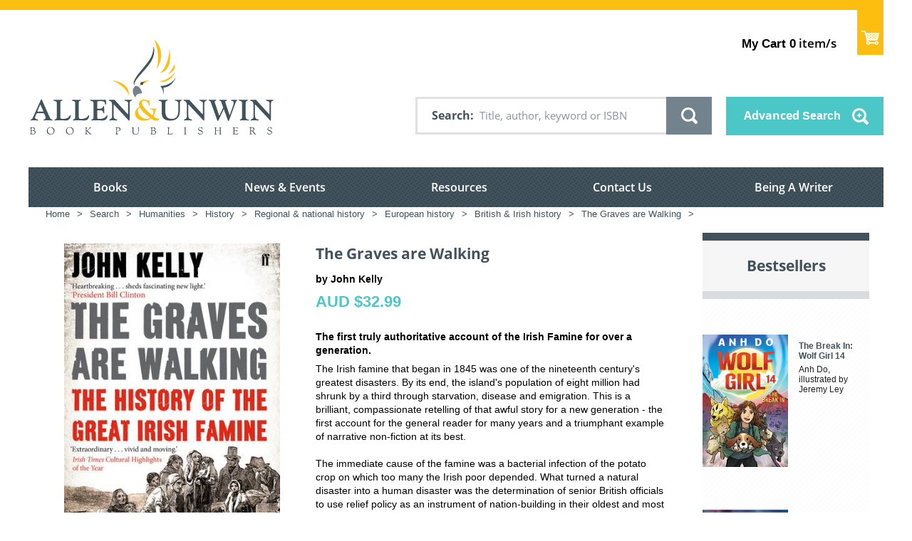

--- FILE ---
content_type: text/html; charset=utf-8
request_url: https://www.allenandunwin.com/browse/book/John-Kelly-Graves-are-Walking-9780571284429
body_size: 2295
content:


<!DOCTYPE html>
<html lang="en">
  <head>
    <meta charset="utf-8" />
    <meta name="viewport" content="width=device-width, initial-scale=1.0">
    <meta
      name="viewport"
      content="width=device-width, initial-scale=1.0, maximum-scale=1.0, user-scalable=no"
    />
     


<link rel="shortcut icon" type="image/png" href="/static/favicon.ico"/>

<link href="/static/css/light-checkout.css" rel="stylesheet" type="text/css">
<link href="/static/css/fonts_googleapis.css" rel="stylesheet" type="text/css">
<link href="/static/css/normalize.css" rel="stylesheet" type="text/css">
<link href="/static/css/page.css" rel="stylesheet" type="text/css">

<link href="/static/css/messages.css" rel="stylesheet" type="text/css">

<link href="/static/css/element.css" rel="stylesheet" type="text/css">

<link href="/static/css/table-scroll.css" rel="stylesheet" type="text/css">
<link href="/static/css/editor.css" rel="stylesheet" type="text/css">

<link href="/static/css/layout.css" rel="stylesheet" type="text/css">

<link href="/static/css/module.css" rel="stylesheet" type="text/css">
<link href="/static/css/module.home.css" rel="stylesheet" type="text/css">
<link href="/static/css/module.vmss.css" rel="stylesheet" type="text/css">
<link href="/static/css/page.virtuemart.css" rel="stylesheet" type="text/css">
<link href="/static/css/page.vponepagecheckout.css" rel="stylesheet" type="text/css">
<link href="/static/css/print.css" rel="stylesheet" type="text/css">
<link href="/static/css/font.css" rel="stylesheet" type="text/css">
<link href="/static/css/material-icon.css" rel="stylesheet" type="text/css">
<link href="/static/css/system.css" rel="stylesheet" type="text/css">

<link href="/static/css/theme.css" rel="stylesheet" type="text/css">
<link href="/static/css/icon-font-murdoch-au.css" rel="stylesheet" type="text/css">
<link href="/static/css/responsive-procheckout.css" rel="stylesheet" type="text/css">

<!-- Google Tag Manager -->
<script>(function(w,d,s,l,i){w[l]=w[l]||[];w[l].push({'gtm.start':
new Date().getTime(),event:'gtm.js'});var f=d.getElementsByTagName(s)[0],
j=d.createElement(s),dl=l!='dataLayer'?'&l='+l:'';j.async=true;j.src=
'https://www.googletagmanager.com/gtm.js?id='+i+dl;f.parentNode.insertBefore(j,f);
})(window,document,'script','dataLayer','GTM-K5X48NR5');</script>
<!-- End Google Tag Manager -->

<!-- Google Tag Manager -->
<script>(function(w,d,s,l,i){w[l]=w[l]||[];w[l].push({'gtm.start':
new Date().getTime(),event:'gtm.js'});var f=d.getElementsByTagName(s)[0],
j=d.createElement(s),dl=l!='dataLayer'?'&l='+l:'';j.async=true;j.src=
'https://www.googletagmanager.com/gtm.js?id='+i+dl;f.parentNode.insertBefore(j,f);
})(window,document,'script','dataLayer','GTM-KXB4RWG');</script>
<!-- End Google Tag Manager -->

<!-- Global site tag (gtag.js) - Google Analytics -->
<script async src="https://www.googletagmanager.com/gtag/js?id=UA-44999566-1"></script>

<script>
    window.dataLayer = window.dataLayer || [];
    function gtag(){dataLayer.push(arguments);}
    gtag('js', new Date());

    gtag('config', 'UA-44999566-1');
</script>

<!-- Google(GA4) tag (gtag.js) -->
<script async src="https://www.googletagmanager.com/gtag/js?id=G-XZZT2BMMVJ"></script>

<script>
  window.dataLayer = window.dataLayer || [];
  function gtag(){dataLayer.push(arguments);}
  gtag('js', new Date());

  gtag('config', 'G-XZZT2BMMVJ');

  (function(w,d,s,l,i){w[l]=w[l]||[];w[l].push({'gtm.start':
  new Date().getTime(),event:'gtm.js'});var f=d.getElementsByTagName(s)[0],
  j=d.createElement(s),dl=l!='dataLayer'?'&l='+l:'';j.async=true;j.src=
  'https://www.googletagmanager.com/gtm.js?id='+i+dl;f.parentNode.insertBefore(j,f);
  })(window,document,'script','dataLayer','GTM-NWRWRJL');
</script>

<!-- Meta Pixel Code -->

<script>

  !function(f,b,e,v,n,t,s)
  
  {if(f.fbq)return;n=f.fbq=function(){n.callMethod?
  
  n.callMethod.apply(n,arguments):n.queue.push(arguments)};
  
  if(!f._fbq)f._fbq=n;n.push=n;n.loaded=!0;n.version='2.0';
  
  n.queue=[];t=b.createElement(e);t.async=!0;
  
  t.src=v;s=b.getElementsByTagName(e)[0];
  
  s.parentNode.insertBefore(t,s)}(window, document,'script',
  
  'https://connect.facebook.net/en\_US/fbevents.js');
  
  fbq('init', '605712031550041');
  
  fbq('track', 'PageView');
  
  </script>
  
  <noscript><img height="1" width="1" style="display:none"
  
  src="https://www.facebook.com/tr?id=605712031550041&ev=PageView&noscript=1"
  
  /></noscript>
  
<!-- End Meta Pixel Code -->

<!-- Google Tag Manager (noscript) -->
<noscript>
  <iframe src="https://www.googletagmanager.com/ns.html?id=GTM-K5X48NR5"
        height="0" width="0" style="display:none;visibility:hidden">
  </iframe>
</noscript>
<!-- End Google Tag Manager (noscript) -->
  
<!-- Google Tag Manager (noscript) -->
<noscript>
  <iframe src="https://www.googletagmanager.com/ns.html?id=GTM-KXB4RWG"
        height="0" width="0" style="display:none;visibility:hidden">
  </iframe>
</noscript>
<!-- End Google Tag Manager (noscript) -->

<!-- Google Tag Manager (noscript) -->
<noscript>
  <iframe src="https://www.googletagmanager.com/ns.html?id=GTM-NWRWRJL"
        height="0" width="0" style="display:none;visibility:hidden">
  </iframe>
</noscript>
  <!-- End Google Tag Manager (noscript) -->

   
    <title>Allen &amp; Unwin - Australia</title>
    
    

       

    
      <meta property="og:title" content="Graves are Walking - John Kelly" />
      <meta property="og:description" content="Graves are Walking - John Kelly" />
      <meta property="og:image" content="https://s3-ap-southeast-2.amazonaws.com/assets.allenandunwin.com/images/small/9780571284429.jpg" />
      <meta property="og:url" content="https://www.allenandunwin.com/browse/book/John-Kelly-Graves-are-Walking-9780571284429" />
      <meta property="og:type" content="website" />
    
    <!-- <script src="https://www.allenandunwin.com/media/system/js/mootools-core.js" type="text/javascript"></script> -->
    
  </head>
  <body class=" two_column_l com_content afrm-body">
    <noscript>
      <strong
        >We're sorry but frontend doesn't work properly without JavaScript
        enabled. Please enable it to continue.</strong
      >
    </noscript>
    <!-- ========================= -->
    
    <!-- Start of Floodlight Tag for A&U only -->
    <script type="text/javascript">
      var axel = Math.random() + "";
      var a = axel * 10000000000000;
      document.write('<iframe src="https://15782393.fls.doubleclick.net/activityi;src=15782393;type=invmedia;cat=allen0;dc_lat=;dc_rdid=;tag_for_child_directed_treatment=;tfua=;npa=;gdpr=${GDPR};gdpr_consent=${GDPR_CONSENT_755};ord=' + a + '?" width="1" height="1" frameborder="0" style="display:none"></iframe>');
    </script>
    <noscript>
      <iframe src="https://15782393.fls.doubleclick.net/activityi;src=15782393;type=invmedia;cat=allen0;dc_lat=;dc_rdid=;tag_for_child_directed_treatment=;tfua=;npa=;gdpr=${GDPR};gdpr_consent=${GDPR_CONSENT_755};ord=1?" width="1" height="1" frameborder="0" style="display:none"></iframe>
    </noscript>
    <!-- End of Floodlight Tag for A&U only -->
    
    <!-- ========================= -->
    <div id="app">
      <app></app>
    </div>
    <link type="text/css" href="/static/dist/css/app.css" rel="stylesheet" />
<script type="text/javascript" src="/static/dist/js/app.js" ></script>
    <!-- built files will be auto injected -->
    <!-- 
      <script type="text/javascript" src="https://a.omappapi.com/app/js/api.min.js" data-account="2379" data-user="19949" async></script>
     -->
  </body>
  <script
      src="https://ajax.googleapis.com/ajax/libs/jquery/1.8/jquery.min.js"
      type="text/javascript"
    ></script>
    <script src="https://www.google.com/recaptcha/api.js?onload=vueRecaptchaApiLoaded&render=explicit" async defer>
    </script>
    <script src="https://js.stripe.com/v3/"></script>
    <script type="text/javascript">
      var csrfToken = 'p1QZraAilHPzfnoN7bGdmBROG7SMA8uzaRA46p6Km9jLSKFqtrxFWiIp5iFvLI0s';
      $(document).ready(function() {
        $(document).on("click", ".mb165_1t", function(e) {
          let elem = $(this);
          let next = elem.next('div');
          if(elem.hasClass('expanded')){
            elem.removeClass('expanded');
            next.addClass("mooblock-el");
            next.removeClass('expanded');
          }else{
            elem.addClass('expanded');
            next.removeClass("mooblock-el");
            next.addClass('expanded');
          }
        });
      });
        $(document).on("click", ".selecter-selected", function(e) {
          if ($(this).hasClass( "new-class" )){
           $('.selecter-options').css('display', 'block');
           $(this).removeClass('new-class');
          }
          else{
            $('.selecter-options').css('display', 'none');
            $(this).addClass('new-class');
          }
        });

        $(document).on("click", ".selecter-item", function(e) {
          if ($(this).hasClass( "selected" )){
            $('.selecter-options').css('display','none');
            var val = $(this).attr('data-value');
              $('.select-age option').removeAttr('selected');
              $('.select-age option[value="' + val + '"]').attr('selected','selected')
            $('.selecter-selected').addClass('new-class');
          }
          else{
            $('.selecter-item ').removeClass('selected');
            $(this).addClass('selected');
            var selected_val = $(this).text();
            console.log(selected_val);
            $('.selecter-selected').text(selected_val);

            var val = $(this).attr('data-value');
            $('.select-age option').removeAttr('selected');
            $('.select-age option[value="' + val + '"]').attr('selected','selected')
            $('.selecter-options').css('display','none');
            $('.selecter-selected').addClass('new-class');
          }
        });
        $(document).on("click",'.add-more-val', function(){
          var prev_val = $('.value-text').text(); 
            var new_cart_val = parseInt(prev_val) + 1
            $('.value-text').text(new_cart_val);

      })
      $(document).on("click",'.less-val', function(){
          var prev_val = $('.value-text').text();
          if (parseInt(prev_val) > 1){
            var new_cart_val = parseInt(prev_val) - 1
            $('.value-text').text(new_cart_val);
          }
      })
        $(document).on("click",'.image-button', function(){
          var prev_class = $('#app').find('.st-menu-open')
            $(prev_class).removeClass('st-menu-open');
        })
    </script>
</html>


--- FILE ---
content_type: text/css
request_url: https://tags.srv.stackadapt.com/sa.css
body_size: -11
content:
:root {
    --sa-uid: '0-619266bc-26aa-5b00-781e-b648102394ee';
}